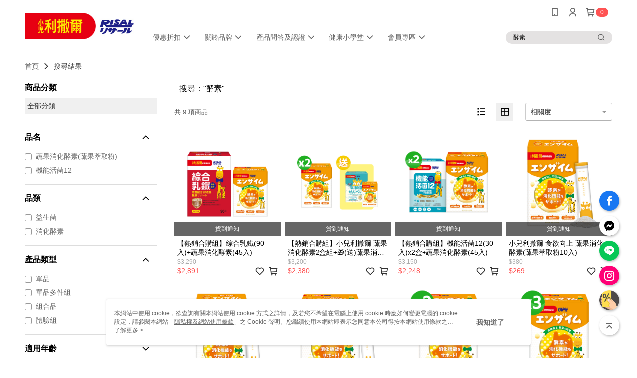

--- FILE ---
content_type: text/html; charset=utf-8
request_url: https://www.risal.com.tw/v2/Search?q=%22%E9%85%B5%E7%B4%A0%22&shopId=37245
body_size: 19783
content:
<!DOCTYPE html>
<html>
<head>
  <title>&quot;酵素&quot; | 熱銷推薦 | 小兒利撒爾RISAL｜60年兒童保健領導品牌</title>
  <meta property="og:title" content="小兒利撒爾RISAL│小兒健康補給站-60年日本品牌-媽媽安心だね">
  <meta property="og:type" content="website">
  <meta property="og:url" content="https://www.risal.com.tw/catalog/search/">
  <meta property="og:description" content="「我感冒了，媽媽不讓我出去玩～」日本品牌小兒利撒爾-感冒顆粒，這句耳熟的電視廣告詞成為大家兒時共同的記憶。 小兒利撒爾多年來只專注在兒童保健領域，推出健康補給站系列、Quti軟糖保健零食等廣受好評，每項產品均經過嚴格的品質把關，是媽媽心目中第一安心的兒童保健品牌，陪伴每個小朋友健康快樂長大。">
  <meta name="fb:app_id" content="168485397092177">
  <meta name="viewport" content="width=device-width, initial-scale=1">
  <meta name="description" content="你想找的&quot;酵素&quot;都在小兒利撒爾RISAL｜60年兒童保健領導品牌，購買人氣推薦&quot;酵素&quot;相關商品立即上小兒利撒爾RISAL｜60年兒童保健領導品牌，享有優惠價格與最佳選擇">
  <meta name="keywords" content="">
  <link rel="alternate" hreflang="x-default" href="https://www.risal.com.tw/catalog/search/" />
  <link rel="alternate" href="https://www.risal.com.tw/catalog/search/?lang&#x3D;zh-TW" hreflang="zh-TW" />
  <link rel='stylesheet' href='https://cms-static.cdn.91app.com/lib/cms-theme-core/3.88.1/css/desktop.default.css?v=3.88.1'> 
  <link rel='stylesheet' href='https://cms.cdn.91app.com/cms/common/iconFonts/v1.1.15/nine1/nine1.css' />
  
  <script>
      (function (global) {
          global.nineyi = global.nineyi || {};
          (function (nineyi) {
              nineyi.shopId = 37245;
              nineyi.dependencies = {"imageServiceConfig":{"contentImagesPath":"contents/images","contentIcoPath":"contents/ico","imagePath":"images/original/","imageHost":"https://cms-static.cdn.91app.com/"},"isClearCache":false,"browsingMode":"desktop","device":"desktop","apiConfig":{"serverApiHost":"https://webapi-internal.91app.io/","clientApiHost":"/","isEnableCdnApi":true,"cdnApiHost":"https://webapi.91app.com/","bffHost":"https://fts-api.91app.com","ftsHost":"https://fts-api.91app.com/cms/v1","ftsHostTemp":"https://fts-api.91app.com"},"machineName":"catalog-85b8f559fd-xggcs","fetchTimeout":"8000","env":"prod","isBot":false,"isGooglebot":false,"shopDomainName":"www.risal.com.tw","pageName":"search","routerPath":"","requestFullUrl":"https://www.risal.com.tw/catalog/search/","shopId":37245,"isFromApp":false,"isShowCustomerServiceCenter":true,"isIE":false,"clientIp":"3.135.1.124","shopProfile":{"DomainType":"Official","AvailableDomain":"","ShopBasicInfo":{"ShopId":37245,"ShopName":"小兒利撒爾RISAL｜60年兒童保健領導品牌","ShopStatus":"Open","HasPreviewPermission":false,"ShopStartDate":"/Date(1514995200000+0800)/","ShopDomain":"www.risal.com.tw","IosAppId":"1461443158","AndroidPackageName":"com.nineyi.shop.s037245","IsAdultShop":false,"SsoDomain":"www.risal.com.tw","ShopType":"Ordinary","ThemeColor":"Light","HasApp":true,"LayoutType":"Default","RefUrl":"https://bmai.app/fe5f91f4","HasBrandStory":true,"HasShopSummary":true,"StoreTotalCount":0,"DesktopLayoutLogo":"https://img.91app.com/webapi/images/s/ShopOfficialDesktopLayoutLogo/37245/37245logo?v=202601150900","MobileLayoutLogo":"https://img.91app.com/webapi/images/s/ShopOfficialMobileLayoutLogo/37245/37245logo?v=202601150900","PageTitle":"小兒利撒爾RISAL│小兒健康補給站-60年日本品牌-媽媽安心だね","FavIconUrl":"https://img.91app.com/webapi/images/o/16/16/ShopFavicon/37245/37245favicon?v=202601150900","AppleTouchIconUrl":"//img.91app.com/webapi/images/t/512/512/ShopIcon/37245/0/01202321","EnableSendAppLinkSMS":true,"ShopAppNameList":[{"AppName":"小兒利撒爾","OSTypeDef":"Android"},{"AppName":"小兒利撒爾","OSTypeDef":"iOS"}],"MetaDescription":"「我感冒了，媽媽不讓我出去玩～」日本品牌小兒利撒爾-感冒顆粒，這句耳熟的電視廣告詞成為大家兒時共同的記憶。 小兒利撒爾多年來只專注在兒童保健領域，推出健康補給站系列、Quti軟糖保健零食等廣受好評，每項產品均經過嚴格的品質把關，是媽媽心目中第一安心的兒童保健品牌，陪伴每個小朋友健康快樂長大。","MetaKeywords":"小兒利撒爾,小孩發燒,小孩感冒,葉黃素,機能活菌12,活菌12,小魚球,貼退燒,健康補給站,兒童保健,益生菌,魚油,過敏","SupplierName":"深展國際行銷有限公司","IsAntiFraud":true,"CustomerServiceChannel":"System","IsDownloadAndroidAPK":false,"SoldOutType":3,"EnableSessionExpire":false,"IsEnabledBackInStockAlert":true,"ShopNameMultilingualContentMap":{},"RecaptchaEnterpriseSiteKey":"6Lc2lB4sAAAAAAptLHZw_mLI1CfWdUEIvJBFWfJ-"},"ShopThirdPartyConfigInfo":{"FacebookConfig":{"FansPageUrl":"https://www.facebook.com/risalkidshealth","AppId":"168485397092177","CommonAppId":"168485397092177","CustomAudiencesPixelIds":["213820247177977"],"IsEnableFacebookManualAdvancedMatching":false},"GoogleConfig":{"GoogleAnalyticsTrackingId":"UA-64413146-28","GTMContainerId":"GTM-W3PCC8H","OfficialShopGoogleTagConfig":{"GoogleConversionData":{"TrackingIdList":["10901496049","17451110277"],"ShopUseNewCode":true,"ConversionList":[{"Id":"10901496049","Label":"cZyvCPWll70DEPHBns4o","TagType":"GoogleConversionForShoppingCart"},{"Id":"17451110277","Label":"xV2_CM_0_YMbEIWfq4FB","TagType":"GoogleConversionForShoppingCart"},{"Id":"10901496049","Label":"DkE2CMTejcEDEPHBns4o","TagType":"GoogleConversionForRegistrationCompleted"},{"Id":"17451110277","Label":"CTkdCJSe_oMbEIWfq4FB","TagType":"GoogleConversionForRegistrationCompleted"},{"Id":"10901496049","Label":"vQILCOGgl70DEPHBns4o","TagType":"GoogleConversionForPayFinish"},{"Id":"17451110277","Label":"qlOLCIWzhYIbEIWfq4FB","TagType":"GoogleConversionForPayFinish"}]},"GoogleRemarketingData":{"TrackingIdList":["10901496049","17451110277"],"RemarketingList":[{"TrackingId":"10901496049","Label":""},{"TrackingId":"17451110277","Label":""}]},"GoogleAdwordsTrackingIdList":["10901496049","17451110277"]},"GoogleAnalytics4TrackingId":"G-SHVPDK3T0F"},"LineConfig":{"LineUserId":"@risaltw","IsLineShopLandingPopupEnabled":false,"LineADTracking":[{"LineTagIdCode":"eb49a529-baf7-4f01-93fd-1b4ba70aff7b","LineTrackingEvent":["Finish","AddToCart","Registration","ViewContent"]}]},"InstagramConfig":{"ShopInstagramUrl":"https://www.instagram.com/risal.tw/"},"AdobeAnalyticsConfig":{"ScriptUrl":""},"YahooConfig":{"YahooGeminiTrackingInfoList":[]},"HasCustomerBot":false,"IsPassOuterMemberCode":false},"ShopCustomerServiceInfo":{"CustomServicePhone":"0800221627","CustomServicePhoneDesc":"週一～週五，09:30～17:30","FacebookBot":{"IsEnable":true,"CloseTime":true,"StartWeeklyWorkingDay":1,"EndWeekDayWorkingDay":5,"StartTime":"09:00","EndTime":"18:00"},"OmnichatAppKey":null,"OmnichatSsoKey":null,"ChatBotEnabled":false,"Vendor":null,"ExtensionMarketplaceUrl":null,"VendorToken1":null,"VendorToken2":null},"ShopFunction":{"IsShowQuestionInsert":true,"IsRememberCreditCard":false,"IsEnabledMultiShopCategory":false,"IsShowChangePassword":true,"IsEnableAddressBook":true,"AddressBookVersion":2,"IsPriceOnTop":false,"IsEnabledNewProductCard":true,"IsEnabledShopCategoryAutoDescription":true,"IsSuggestPriceShowPrice":true,"IsEnableLineAppOrder":null,"IsShowShopIntroduce":true,"IsEnabledRetailStoreExpress":false,"IsEnableShopCustomCurrencyRate":false,"IsEnabledCustomTranslation":false,"IsEnableStoreCredit":false,"IsShowStoreCreditInfo":false,"IsShowStoreOnlyLabel":true,"IsEnabledShopReturnGoods":true,"IsEnabledShopChangeGoods":true,"IsEnabledShopCustomReturnGoods":false,"IsEnabledShopCustomChangeGoods":false,"IsEnableSendAppDownLoadLinkReCaptcha":false,"IsEnabledSalesOrderExtendInfo":false,"IsShowAccountBinding":true,"IsEnableCommentAfterLogin":false,"IsEnableCommentAfterLoginReview":true,"IsShowTradesOrderGroupQRCode":false,"IsEnableGoogleAdManager":false,"IsEnableSkuPointsPay":false,"PointsPayDisplayType":"PointDesc","IsEnableMemberTierEventPopup":false},"EnableCmsModuleTypes":[],"IsVerifyCellphoneBeforeGetOuterId":false},"locale":"zh-TW","translationsData":{"zh-TW":{"theme_core":{"activity":{"days":"天","go_to_promotion_list":"查看活動列表","hours":"時","minutes":"分","promotion_come_to_end":"即將結束","promotion_latest":"最新","seconds":"秒"},"blog":{"article_default_description":"你可以開始在左側設定模組內容，文字模組提供了簡易編輯功能，可設定「字級大小」、「置左、置中、置右」、「粗體、設定文字顏色」，利用這些編輯功能，你可以很方便的編輯排版，完成豐富的內容經營！","article_default_title":"你可以開始在左側設定模組內容","intro":"文章引言","see_more":"去看看","tag":"醒目標籤","title":"文章標題"},"breadcrumbs":{"home_page":"首頁","store_express_page":"門市快送"},"browsing_history":{"bestsellers":"熱銷商品","browsing_history":"瀏覽紀錄","browsing_history_clear":"清除瀏覽紀錄","browsing_history_items":"件商品","browsing_history_none":"暫無瀏覽紀錄","browsing_history_see_more":"快去看看"},"collection_detail":{"detail_page_introduction":"穿搭介紹","detail_page_title":"日本穿搭","home_page":"首頁","no_product":"此穿搭頁面商品台灣皆無販售","not_found":"找不到相關的內容","relative_list_title":"此店員其它穿搭","sku_product_list_title":"穿著單品"},"collection_list":{"list_page_title":"日本穿搭","not_found":"找不到相關的內容","product_count":"共 %{productCount} 件商品"},"default":{"cancel":"取消","confirm":"確認","currency":"幣別","currency_selection":"幣別選擇","custom_title":"自訂標題","language":"語系","language_selection":"語系選擇","loading":"載入中...","look_around":"先逛逛","privacy_tip_info_check":"我知道了","privacy_tip_info_first":"本網站中使用 cookie，欲查詢有關本網站使用 cookie 方式之詳情，及若您不希望在電腦上使用 cookie 時應如何變更電腦的 cookie 設定，請參閱本網站「","privacy_tip_info_read_more":"了解更多 >","privacy_tip_info_second":"隱私權及網站使用條款","privacy_tip_info_third":"」之 Cookie 聲明。您繼續使用本網站即表示您同意本公司得按本網站使用條款之 Cookie 聲明使用 cookie。","restricted_popUp_content_check_age":"才能瀏覽與購買","restricted_popUp_content_HK":"警告：本物品內容可能令人反感；不可將本物品派發、傳閱、出售、出租、交給或出借予年齡未滿18歲的人士或將本物品向該等人士出示、播放或放映。","restricted_popUp_content_info":"請確認你的年齡已成年","restricted_popUp_enter":"已成年，繼續","restricted_popUp_leave":"未成年，離開","restricted_popUp_title":"限制級商品","settings":"設定"},"download":{"download_app":"此內容頁面僅限 APP 瀏覽，下載後查看內容","download_link":"或點擊下載","scan_qr_code":"掃描 QR Code 下載"},"error":{"page_not_found":"URL 錯誤，找不到此頁面","to_home":"點此回首頁"},"footer":{"about_us":"關於我們","anti_fraud_desc":"若接到可疑電話，請洽詢165反詐騙專線","benefit_terms":"會員權益聲明","best_view":"本站最佳瀏覽環境請使用Google Chrome、Firefox或Edge以上版本","brand_story":"品牌故事","contact_us":"聯絡我們","faq":"常見問題","message":"客服留言","official_app":"官方APP","payment":"付款方式","privacy":"隱私權及網站使用條款","return_exchange":"退換貨方式","service_information":"客服資訊","shipping":"運送方式","shopping_instructions":"購物說明","store_info":"門市資訊","store_introduction":"商店簡介","terms_and_conditions":"條款及細則"},"header":{"activity":"最新活動","app_download_send_to_number":"已傳送至%{phoneNumber}<br />您也可以掃描QR code下載","app_download_send_to_phone":"APP載點已傳送至您的手機!<br />您也可以掃描QR code下載","app_download_use_qr_code":"建議您使用QR code掃描下載","barcode_search_placeholder":"請輸入關鍵字或%{skuOuterIdName}","category":"商品分類","category_all":"此分類全部商品","category_badge_gift":"贈品","check_order":"查看訂單","checkout":"結帳","click_to_track_status":"點我追蹤狀態 (外連至UberDirect)","contact_customer":"聯繫客服","current_state":"目前狀態","customer_contact":"客服聯繫","deliver_to_new":"$0<store> 外送 至 $1<address>","delivered_to":"$0<store> 配送到： $1<address>","delivery_address":"外送地址","delivery_by":"由%{name}店為你配送！","delivery_time":"指定配達時段","download":"開啟APP","download_app":"APP下載","download_app_describe":"輸入手機下載官方APP，購物更便利","free_send_download_app":"免費傳送載點至手機","i_know":"我知道了","input_cellphone":"請輸入台灣手機號碼","input_cellphone_global":"請輸入手機號碼","input_key_word":"搜尋商品","invalid_cellphone_format":"手機格式不正確","link_word":"文字連結","log_out":"會員登出","login_signup":"會員登入/註冊","muji_search_barcode":"國際條碼搜尋","muji_search_placeholder":"請輸入關鍵字或國際條碼","my_account":"我的帳戶","my_coupons":"我的優惠券","my_favorite":"我的收藏","my_membership":"會員專區","my_orders":"訂單查詢","new_add_item":"最新加入項目","order_cancel_msg":"系統已為您取消訂單，如有疑問請","order_delivery_address":"目前此筆配送到 %{address} 的訂單","order_delivery_success":"您的訂單已成功配達。","order_fail_msg":"因部分原因配送異常，請您儘快與","order_set":"訂單成立","others_looking_for":"看看其他人都找了什麼","pick_up_at_the_store":"取貨門市","please_enter_shipping_address":"請輸入配送地址","points":"%{point}點","purchase_extra":"加價購","recommended_brand":"推薦品牌","scan_qr_download":"手機掃描 QR Code 立即下載","search":"搜尋","search_barcode":"%{skuOuterIdName}搜尋","shopping_cart":"購物車","shopping_cart_empty":"購物車內目前沒有商品","store":"%{name}店","store_selection_default_text":"選擇門市","store_selection_greeting":"歡迎蒞臨：","store_selection_hint_step1":"選擇最常去的門市為您服務吧！","store_selection_hint_step2":"由%{storeName}為您服務！","top_message":"此區為置頂訊息","use_app":"立刻使用官方APP","your_pick_up_store":"你的取貨門市！"},"header_slider":{"about_caption":"關於","about_us":"關於我們","activity":"最新活動","activity_and_preferential":"活動與優惠","answered":"常見問題","brand_story":"品牌故事","category":"分類","category_all_items":"全部商品","contact_us":"聯絡我們","customer_information":"客服資訊","events_and_discounts":"活動與優惠","exchange":"退換貨方式","facebook":"Facebook","follow_community":"追蹤社群","go_to_target_text":"前往%{targetText}","input_coupon":"優惠券","instagram":"Instagram","invitation_events":"邀請活動","invite_friends":"邀請好友","limited_discount":"限時折扣","line":"LINE","membership":"會員權益聲明","message":"客服留言","not_support_for_just_an_hour":"目前門市不支援小時達服務，先去其他地方逛逛","official_app":"官方APP","payment":"付款方式","privacy_policy":"隱私權及網站使用條款","select_channel":"選擇頻道分類","service_description":"服務說明","shipping":"運送方式","shop_category_is_in_preparation":"分類商品準備中，先去其他地方逛逛","shop_information":"商店資訊","shop_instructions":"購物說明","store":"門市","store_discounts":"門市券","store_information":"門市資訊","store_introduction":"商店簡介","terms_and_conditions":"條款及細則"},"hot_sale_ranking":{"page_title":"熱銷排行榜"},"inline":{"april":"4月","august":"8月","december":"12月","delivery":"外送","delivery_order_status_completed":"餐點已送達","delivery_order_status_delivering":"司機取餐運送中...","delivery_order_status_delivering_desc":"餐點已準備完成，等候司機取餐運送至指定地點","delivery_order_status_preparation_desc":"司機取餐後將以簡訊通知您","delivery_order_title":"預計送達時間","february":"2月","friday":"週五","january":"1月","july":"7月","june":"6月","march":"3月","may":"5月","monday":"週一","november":"11月","number_of_order":"訂單編號","number_of_people_dining":"%{number} 位","october":"10月","please_select_branch":"請選擇分店","reservation_button_reserve_table_title":"立即預訂","reservation_button_reserve_takeout_or_delivery_title":"立即預訂","reservation_dd_reserve_brand_title":"品牌","reservation_dd_reserve_store_title":"分店","reservation_dd_reserve_type_title":"預訂類型","reservation_option_booking":"訂位","reservation_option_online_shoping":"線上購物","reservation_option_takeout_or_delivery":"訂餐","reservation_order_title":"訂位資訊","saturday":"週六","seated":"已入座","select_branch":"選擇分店","september":"9月","sunday":"週日","take_out":"外帶","takeout_delivery_order_status_preparation":"餐點準備中...","takeout_delivery_order_status_waiting_confirmation":"訂單等待餐廳確認中","takeout_delivery_order_status_waiting_desc":"等餐廳確認後，您會收到簡訊才算訂單完成","takeout_order_status_completed":"已完成取餐","takeout_order_status_preparation_desc":"餐點準備完成後將以簡訊通知您","takeout_order_status_ready":"餐點準備完成，等待取餐","takeout_order_status_ready_desc":"請使用訂單編號至餐廳門市取餐","takeout_order_title":"預計取餐時間","thursday":"週四","today":"今日","tuesday":"週二","wednesday":"週三"},"location_inventory":{"cart_will_adjust":"你已選擇了不同的門市，如要繼續，你的購物車將會受庫存影響被調整。","change_delivery_store":"更換配送門市？","current_store":"目前配送門市","currently_busy":"目前忙碌中","have_inventory":"尚有庫存","nearby_inventory":"查看鄰近庫存","no_inventory":"暫無庫存","no_store_available":"目前無可配送門市","other_nearby_store":"其它鄰近門市","please_select_other_store":"目前門市暫時關閉服務，請重新選擇其它門市","re_enter_page":"請重新進入頁面，查看其它鄰近門市","select_this_store":"選擇此門市","sorry":"很抱歉！"},"member":{"check_member_level_description":"查看會員等級說明","check_new_level_benefits":"快來查看新等級的會員權益","check_renew_level_benefits":"快來查看目前等級的會員權益","congrats_upgrade":"升等成功！","renewal_successful":"續等成功！"},"product":{"add_back_in_stock":"貨到通知我","add_cart":"加入購物車","add_favorite":"收藏","add_to_cart":"購買","all_available_items_added":"你已將所有可購買商品添加到購物車","already_in_cart":"已在購物車","app_only":"APP獨賣！馬上下載","back_in_stock":"貨到通知","back_in_stock_input_mail_first":"可訂購時將以電子郵件或 App 推播通知","back_in_stock_input_mail_second":" 因數量有限，收到系統通知後請盡快購買，此功能無法保留商品","back_in_stock_input_mail_third":"確認通知即為同意商品追蹤 Email 及推播，並更新會員電子郵件資料","back_in_stock_limit_first":"訂閱數量已達上限，","back_in_stock_limit_second":"可至貨到通知頁面刪除","back_in_stock_not_login":"請先登入，再開啟通知","can_not_buy":"無法購買","cancel_back_in_stock":"取消貨到通知","choose_purchase_method":"請選擇購買方式","confirm":"確認","immediately_buy":"立即結帳","immediately_buy_express_sale_page":"馬上搶購","in_store_only":"門市限定","include_these_salepages_text":"內含以下商品","input_mail":"輸入電子郵件","insufficient_inventory":"庫存量不足","is_missing_purchase_method":"無法購買","its_restricted_product":"此為%{label}商品","limit_max_value_msg":"最多購買上限為%{maxValue}件","login":"登入","login_and_try_again":"請先登入會員後再試一次","mail":"電子郵件","mail_format_error":"電子郵件格式錯誤","max_purchase_limit":"已達最大可購數量","maximum_purchase_of_limit_items_for_this_product":"本商品最多購買 %{maxValue} 件","no_restock":"售完不補貨","not_selling_mask_label_text":"暫停販售","not_start_sell":"尚未開賣","points":"%{points}點","points_string":"點","purchase_qualification_required":"需至少符合以下一項資格才可購買","required":"必填","restock":"售完補貨中","salepage_bundle_p2_title":"選擇商品選項","salepage_removed_placeholder":"此商品已下架","select_product_for_comment":"選擇要評價的商品","selling_start_date_time":"%{sellingStartDateTime} 開賣","selling_will_kickoff":"即將開賣","share_to_buy":"分享後立即購買","sku_select_placeholder":"請選擇商品選項","sold_out":"已售完","sold_out_express_sale_page":"熱銷一空","some_items_are_out_of_stock":"部分商品的選項庫存不足，請重新選擇","stock_qty":"可售 %{stockQty} 件","subscribed_time":"加入時間：","this_option_is_out_of_stock":"此選項庫存不足，請重新選擇","unable_to_add_cart":"無法加入購物車"},"promotion":{"come_to_end":"即將結束","latest":"最新"},"quick_entry":{"shortcut_function":"快捷功能"},"recommendation_section":{"other_people_watching":"其他人也在看","recommended_to_you":"為你推薦","you_might_like":"你可能會喜歡"},"search":{"search_product":"搜尋商品"},"shop_category":{"all":"全部","all_category":"所有分類","all_products":"全部商品","category":"分類","category_products_title":"分類商品","chosen":"已選擇","clear_all_filters":"清除所有篩選","create_fast_buy_order_system_error":"系統忙碌中，請稍後再試。","delivery_sms":"配送簡訊","fast_buy":"快速結帳","fast_buy_api_false_common_message":"快速結帳失敗，請重新整理","fast_buy_change_order":"修改訂單","fast_buy_confirm":"確認","fast_buy_confirm_payment":"確認付款","fast_buy_discount":"折扣","fast_buy_discount_coupon":"折價券","fast_buy_eligible":"符合","fast_buy_error_message":"錯誤訊息","fast_buy_freight":"運費","fast_buy_giveaway":"贈","fast_buy_go_to_checkout":"前往結帳","fast_buy_go_to_index":"回首頁","fast_buy_ineligible":"不符合","fast_buy_no_garbage_error_message":"很抱歉，目前環保二用袋已售罄無法提供快速結帳。","fast_buy_order_info":"訂單資訊","fast_buy_payment_method":"付款方式","fast_buy_product_information":"商品資訊","fast_buy_receiver_info":"收件人資訊","fast_buy_shipping_coupon_discount":"運費券折扣","fast_buy_sold_out":"已售完","fast_buy_subtotal":"小計","fast_buy_total":"總計：","fast_buy_with_promo_code":"（含使用優惠碼 %{promoCode}）","filter":"篩選","filter_selected":"已選擇篩選條件","gift":"贈品","go_to_other_category":"先去別的分類逛逛","go_to_other_place":"先去其他地方逛逛","highest":"最高","home_page":"首頁","lowest":"最低","no_products_matched_filter":"沒有商品符合篩選條件","not_support_for_just_an_hour":"目前門市不支援小時達服務","order_delivery_notification":"下單後務必留意$0<sms>與$1<notification>確保商品順利送交予您！","orderby_curator":"店長推薦","orderby_newest":"最新上架","orderby_page_view":"最多人看","orderby_price_high_to_low":"價格高到低","orderby_price_low_to_high":"價格低到高","orderby_sales":"熱賣商品","original_range":"原始區間","pay_amount":"金額：","payment":"付款方式","please_choose":"請選擇","popular_tag":"熱門標籤","price":"價格","price_range":"價格區間","product_category":"商品分類","product_count":"共 %{productCount} 項商品","products_in_this_section":"本區商品","publish_notification":"推播通知","related_category":"相關分類","related_products":"相關商品","select_category":"選擇分類","select_channel":"選擇頻道分類","shipping":"運送方式","shop_category_is_in_preparation":"分類商品準備中","shopping_cart_price":"購物車金額：","show_all_filters":"顯示所有篩選條件","show_less":"顯示更少","show_more":"顯示更多","sort_by":"排序","swipe_to_next_category":"繼續滑動看下一個分類","swipe_to_prev_category":"繼續滑動看上一個分類","unlimited":"不限","watching":"你正在看"},"store_express":{"active_location":"配送門市","address":"地址","address_not_found":"輸入的地址不在配送範圍無法運送，請嘗試輸入其他地址","address_title":"快送地址","auto_locate_failed":"獲取定位失敗","auto_locate_success":"定位成功","avaliable_locations":"可配送鄰近門市如下：","block":"地區","change_location_hint":"將為你確認購物車商品在「%{locationName}」的庫存，你確定要變更嗎？","check_location":"已配對最近門市","chincking":"配對中","city":"縣市","comment":"備註","comment_hint":"輸入樓層或房號","confirm":"確認","display_error_msg":"顯示錯誤訊息","distance":"距離","inout_address":"輸入地址","input_address":"輸入地址","input_floor":"輸入樓層或房號","input_location":"輸入門市","left_hint":"你確定要離開外送門市服務嗎？","location_service":"定位服務","location_title":"變更配送門市","modify":"修改","no_choice":"尚未選擇","no_location_address":"尚無門市地址","receiver_info":"收件資訊","renew_location":"已重新配對新門市","select_block":"選擇地區","select_city":"選擇縣市","send_to":"外送至","sent_to_address":"外送至%{address}","update_location_confirm":"修改地址或配送門市，須回到首頁調整並重新結帳，你確定要修改嗎？","welcome":"歡迎使用門市快送"},"tag_category":{"related_category":"相關分類","related_products":"相關商品","watching":"你正在看"},"toast":{"add_success":"加入成功","add_to_cart_fail":"加入購物車失敗，請稍後再試","add_to_wishlist_successfully":"加入收藏成功","back_in_stock_subscribe_success":"可訂購時將通知","back_in_stock_unsubscribe_success":"已取消通知","cancel_back_in_stock_input_mail_success":"已取消通知","filter_upper_limit":"篩選條件已達上限","got_it":"我知道了","is_closed":"商品已下架","login_success":"登入成功","logout_success":"登出成功","no_start":"商品尚未開賣","not_found":"無此商品","reload":"重新整理","remove_success":"移除成功","removed_from_wishlist_successfully":"移除收藏成功","sale_page_bundle_loading_failed":"無法載入商品資訊","select_error":"請先選取選項","sold_out":"商品已售完","submit_error":"送出失敗","submit_success":"送出成功","system_error":"系統忙碌中，請重試","un_listing":"此商品尚未發布"},"toolbox":{"coupon":"門市券","custom":"自訂功能","fb_messenger":"FB Messenger","fb_page":"Facebook 粉絲團","fb_send_messege":"發送訊息","ig":"Instagram","line":"LINE","store_info":"門市資訊"}},"catalog":{"common":{"home_page":"首頁","no_permission_page":"沒有權限","not_found_page":"很抱歉，找不到此頁面","product_count":"共 %{productCount} 件商品"},"search":{"all_category":"全部分類","exact_match":"精準比對","no_search_result":"無搜尋結果","not_found":"找不到相關的內容","please_research":"請調整進階篩選的內容，或放寬條件重新搜尋","popular_keywords":"看看其他人都找了什麼","search":"搜尋","search_mode":"搜尋方式","search_order_correlation":"相關度","search_order_newest":"新品","search_order_page_view":"最多人看","search_order_price_high_to_low":"價格高到低","search_order_price_low_to_high":"價格低到高","search_order_relevance":"綜合排序","search_order_sales":"熱賣商品","search_page":"搜尋結果頁","search_page_description":"你想找的%{searchKeyword}都在%{shopName}，購買人氣推薦%{searchKeyword}相關商品立即上%{shopName}，享有優惠價格與最佳選擇","search_page_title":"%{searchKeyword} | 熱銷推薦 | %{shopName}","search_results":"搜尋結果","selection_criteria":"選擇條件","store_express_page":"門市快送","try_other_keyword":"請嘗試使用其他關鍵字"}}}},"market":"TW","isEnableLocaleSelect":true,"isShowCollectionBoard":false,"isEnableCustomerServiceCenter":true,"isEnableCmsCdn":true,"themecoreVersion":"3.88.1","serverRenderData":{"searchProvider":"elasticsearch","searchResult":{"SalePageList":[{"Id":9773254,"ShopId":37245,"Title":"【熱銷合購組】綜合乳鐵(90入)+蔬果消化酵素(45入)","SubTitle":"","Price":2891,"PriceDisplayType":"Price","PairsPrice":0,"PairsPoints":0,"DisplayPointsPayPairsList":[],"PointsPayDisplayType":"","IsFav":false,"SellingStartDateTime":"/Date(1715184000000+0800)/","Sort":1000,"PV":0,"PicUrl":"//img.91app.com/webapi/imagesV3/Cropped/SalePage/9773254/0/639033512092470000?v=1","DynamicPicUrl":"//img.91app.com/webapi/imagesV3/Dynamic/SalePage/9773254/0/639033800092470000?v=1","IsDynamicPic":true,"PicList":["//img.91app.com/webapi/imagesV3/Cropped/SalePage/9773254/0/639033800092470000?v=1","//img.91app.com/webapi/imagesV3/Cropped/SalePage/9773254/1/639033800092470000?v=1","//img.91app.com/webapi/imagesV3/Cropped/SalePage/9773254/2/639033800092470000?v=1"],"SuggestPrice":3290,"ImageCount":3,"Score":"15.520327","UpdatedDateTime":"/Date(1767754409247+0800)/","SellingQty":0,"IsSoldOut":true,"IsFreeFee":false,"HasStoreDelivery":false,"IsRefrigerator":false,"IsFreezer":false,"IsInstallment":false,"IsLocationPickup":false,"Tags":[],"ListingStartDateTime":"/Date(1715184000000+0800)/","ListingEndDateTime":"/Date(-62135596800000)/","SellingEndDateTime":"/Date(-62135596800000)/","StatusDef":null,"ReqQty":0,"SalePageCode":null,"IsComingSoon":false,"IsShowSellingStartDateTime":false,"SoldOutActionType":"BackInStockAlert","EnableIsComingSoon":true,"DisplayTags":[],"SalePageModes":"","SalePageGroup":null,"SourceIds":null,"SourceFirstId":0,"Category":null,"IsRestricted":false,"IsSalePageBundle":false,"PromotionPriceList":[],"IsSupportLocalTime":true,"Metafields":{},"SalesChannel":["Online"]},{"Id":10138601,"ShopId":37245,"Title":"【熱銷合購組】小兒利撒爾 蔬果消化酵素2盒組+🎁(送)蔬果消化酵素10入體驗包+啾米乳酸菌夾心米果豆乳(8入)","SubTitle":"","Price":2380,"PriceDisplayType":"Price","PairsPrice":0,"PairsPoints":0,"DisplayPointsPayPairsList":[],"PointsPayDisplayType":"","IsFav":false,"SellingStartDateTime":"/Date(1725811200000+0800)/","Sort":1000,"PV":8,"PicUrl":"//img.91app.com/webapi/imagesV3/Cropped/SalePage/10138601/0/638911022312730000?v=1","DynamicPicUrl":"//img.91app.com/webapi/imagesV3/Dynamic/SalePage/10138601/0/638911310312730000?v=1","IsDynamicPic":true,"PicList":["//img.91app.com/webapi/imagesV3/Cropped/SalePage/10138601/0/638911310312730000?v=1","//img.91app.com/webapi/imagesV3/Cropped/SalePage/10138601/1/638911310312730000?v=1","//img.91app.com/webapi/imagesV3/Cropped/SalePage/10138601/2/638911310312730000?v=1","//img.91app.com/webapi/imagesV3/Cropped/SalePage/10138601/3/638911310312730000?v=1"],"SuggestPrice":3200,"ImageCount":4,"Score":"15.125507","UpdatedDateTime":"/Date(1755505431273+0800)/","SellingQty":0,"IsSoldOut":true,"IsFreeFee":false,"HasStoreDelivery":false,"IsRefrigerator":false,"IsFreezer":false,"IsInstallment":false,"IsLocationPickup":false,"Tags":[],"ListingStartDateTime":"/Date(1725811200000+0800)/","ListingEndDateTime":"/Date(-62135596800000)/","SellingEndDateTime":"/Date(-62135596800000)/","StatusDef":null,"ReqQty":0,"SalePageCode":null,"IsComingSoon":false,"IsShowSellingStartDateTime":false,"SoldOutActionType":"BackInStockAlert","EnableIsComingSoon":true,"DisplayTags":[],"SalePageModes":"","SalePageGroup":null,"SourceIds":null,"SourceFirstId":0,"Category":null,"IsRestricted":false,"IsSalePageBundle":false,"PromotionPriceList":[],"IsSupportLocalTime":true,"Metafields":{},"SalesChannel":["Online"]},{"Id":10208863,"ShopId":37245,"Title":"【熱銷合購組】機能活菌12(30入)x2盒+蔬果消化酵素(45入)","SubTitle":"","Price":2248,"PriceDisplayType":"Price","PairsPrice":0,"PairsPoints":0,"DisplayPointsPayPairsList":[],"PointsPayDisplayType":"","IsFav":false,"SellingStartDateTime":"/Date(1728316800000+0800)/","Sort":1000,"PV":2,"PicUrl":"//img.91app.com/webapi/imagesV3/Cropped/SalePage/10208863/0/638884268565970000?v=1","DynamicPicUrl":"//img.91app.com/webapi/imagesV3/Dynamic/SalePage/10208863/0/638884556565970000?v=1","IsDynamicPic":true,"PicList":["//img.91app.com/webapi/imagesV3/Cropped/SalePage/10208863/0/638884556565970000?v=1","//img.91app.com/webapi/imagesV3/Cropped/SalePage/10208863/1/638884556565970000?v=1","//img.91app.com/webapi/imagesV3/Cropped/SalePage/10208863/2/638884556565970000?v=1","//img.91app.com/webapi/imagesV3/Cropped/SalePage/10208863/3/638884556565970000?v=1","//img.91app.com/webapi/imagesV3/Cropped/SalePage/10208863/4/638884556565970000?v=1"],"SuggestPrice":3150,"ImageCount":5,"Score":"14.182556","UpdatedDateTime":"/Date(1752830056597+0800)/","SellingQty":0,"IsSoldOut":true,"IsFreeFee":false,"HasStoreDelivery":false,"IsRefrigerator":false,"IsFreezer":false,"IsInstallment":false,"IsLocationPickup":false,"Tags":[],"ListingStartDateTime":"/Date(1728316800000+0800)/","ListingEndDateTime":"/Date(-62135596800000)/","SellingEndDateTime":"/Date(-62135596800000)/","StatusDef":null,"ReqQty":0,"SalePageCode":null,"IsComingSoon":false,"IsShowSellingStartDateTime":false,"SoldOutActionType":"BackInStockAlert","EnableIsComingSoon":true,"DisplayTags":[],"SalePageModes":"","SalePageGroup":null,"SourceIds":null,"SourceFirstId":0,"Category":null,"IsRestricted":false,"IsSalePageBundle":false,"PromotionPriceList":[],"IsSupportLocalTime":true,"Metafields":{},"SalesChannel":["Online"]},{"Id":7253106,"ShopId":37245,"Title":"小兒利撒爾 食欲向上 蔬果消化酵素(蔬果萃取粉10入)","SubTitle":"","Price":269,"PriceDisplayType":"Price","PairsPrice":0,"PairsPoints":0,"DisplayPointsPayPairsList":[],"PointsPayDisplayType":"","IsFav":false,"SellingStartDateTime":"/Date(1625068800000+0800)/","Sort":1000,"PV":11,"PicUrl":"//img.91app.com/webapi/imagesV3/Cropped/SalePage/7253106/0/638844269577400000?v=1","DynamicPicUrl":"//img.91app.com/webapi/imagesV3/Dynamic/SalePage/7253106/0/638844557577400000?v=1","IsDynamicPic":true,"PicList":["//img.91app.com/webapi/imagesV3/Cropped/SalePage/7253106/0/638844557577400000?v=1","//img.91app.com/webapi/imagesV3/Cropped/SalePage/7253106/1/638844557577400000?v=1"],"SuggestPrice":380,"ImageCount":2,"Score":"13.775579","UpdatedDateTime":"/Date(1748830157740+0800)/","SellingQty":0,"IsSoldOut":true,"IsFreeFee":false,"HasStoreDelivery":false,"IsRefrigerator":false,"IsFreezer":false,"IsInstallment":false,"IsLocationPickup":false,"Tags":[],"ListingStartDateTime":"/Date(1625068800000+0800)/","ListingEndDateTime":"/Date(-62135596800000)/","SellingEndDateTime":"/Date(-62135596800000)/","StatusDef":null,"ReqQty":0,"SalePageCode":null,"IsComingSoon":false,"IsShowSellingStartDateTime":false,"SoldOutActionType":"BackInStockAlert","EnableIsComingSoon":true,"DisplayTags":[],"SalePageModes":"","SalePageGroup":null,"SourceIds":null,"SourceFirstId":0,"Category":null,"IsRestricted":false,"IsSalePageBundle":false,"PromotionPriceList":[],"IsSupportLocalTime":true,"Metafields":{},"SalesChannel":["Online"]},{"Id":11066120,"ShopId":37245,"Title":"小兒利撒爾 食欲向上 蔬果消化酵素(蔬果萃取粉10入)","SubTitle":"","Price":269,"PriceDisplayType":"Price","PairsPrice":0,"PairsPoints":0,"DisplayPointsPayPairsList":[],"PointsPayDisplayType":"","IsFav":false,"SellingStartDateTime":"/Date(1756396800000+0800)/","Sort":1000,"PV":23,"PicUrl":"//img.91app.com/webapi/imagesV3/Cropped/SalePage/11066120/0/638920352989630000?v=1","DynamicPicUrl":"//img.91app.com/webapi/imagesV3/Dynamic/SalePage/11066120/0/638920640989630000?v=1","IsDynamicPic":true,"PicList":["//img.91app.com/webapi/imagesV3/Cropped/SalePage/11066120/0/638920640989630000?v=1","//img.91app.com/webapi/imagesV3/Cropped/SalePage/11066120/1/638920640989630000?v=1"],"SuggestPrice":380,"ImageCount":2,"Score":"13.775579","UpdatedDateTime":"/Date(1756438498963+0800)/","SellingQty":0,"IsSoldOut":true,"IsFreeFee":false,"HasStoreDelivery":false,"IsRefrigerator":false,"IsFreezer":false,"IsInstallment":false,"IsLocationPickup":false,"Tags":[],"ListingStartDateTime":"/Date(1756396800000+0800)/","ListingEndDateTime":"/Date(-62135596800000)/","SellingEndDateTime":"/Date(-62135596800000)/","StatusDef":null,"ReqQty":0,"SalePageCode":null,"IsComingSoon":false,"IsShowSellingStartDateTime":false,"SoldOutActionType":"BackInStockAlert","EnableIsComingSoon":true,"DisplayTags":[],"SalePageModes":"","SalePageGroup":null,"SourceIds":null,"SourceFirstId":0,"Category":null,"IsRestricted":false,"IsSalePageBundle":false,"PromotionPriceList":[],"IsSupportLocalTime":true,"Metafields":{},"SalesChannel":["Online"]},{"Id":7115877,"ShopId":37245,"Title":"小兒利撒爾 食欲向上 蔬果消化酵素(蔬果萃取粉45入)","SubTitle":"","Price":1190,"PriceDisplayType":"Price","PairsPrice":0,"PairsPoints":0,"DisplayPointsPayPairsList":[],"PointsPayDisplayType":"","IsFav":false,"SellingStartDateTime":"/Date(1625068800000+0800)/","Sort":1000,"PV":6,"PicUrl":"//img.91app.com/webapi/imagesV3/Cropped/SalePage/7115877/0/638840103261500000?v=1","DynamicPicUrl":"//img.91app.com/webapi/imagesV3/Dynamic/SalePage/7115877/0/638840391261500000?v=1","IsDynamicPic":true,"PicList":["//img.91app.com/webapi/imagesV3/Cropped/SalePage/7115877/0/638840391261500000?v=1","//img.91app.com/webapi/imagesV3/Cropped/SalePage/7115877/1/638840391261500000?v=1"],"SuggestPrice":1350,"ImageCount":2,"Score":"13.74704","UpdatedDateTime":"/Date(1748413526150+0800)/","SellingQty":0,"IsSoldOut":true,"IsFreeFee":false,"HasStoreDelivery":false,"IsRefrigerator":false,"IsFreezer":false,"IsInstallment":false,"IsLocationPickup":false,"Tags":[],"ListingStartDateTime":"/Date(1624764764497+0800)/","ListingEndDateTime":"/Date(-62135596800000)/","SellingEndDateTime":"/Date(-62135596800000)/","StatusDef":null,"ReqQty":0,"SalePageCode":null,"IsComingSoon":false,"IsShowSellingStartDateTime":false,"SoldOutActionType":"BackInStockAlert","EnableIsComingSoon":true,"DisplayTags":[],"SalePageModes":"","SalePageGroup":null,"SourceIds":null,"SourceFirstId":0,"Category":null,"IsRestricted":false,"IsSalePageBundle":false,"PromotionPriceList":[],"IsSupportLocalTime":true,"Metafields":{},"SalesChannel":["Online"]},{"Id":7115878,"ShopId":37245,"Title":"小兒利撒爾 食欲向上 蔬果消化酵素(蔬果萃取粉45入) 2盒組","SubTitle":"","Price":2200,"PriceDisplayType":"Price","PairsPrice":0,"PairsPoints":0,"DisplayPointsPayPairsList":[],"PointsPayDisplayType":"","IsFav":false,"SellingStartDateTime":"/Date(1625068800000+0800)/","Sort":1000,"PV":6,"PicUrl":"//img.91app.com/webapi/imagesV3/Cropped/SalePage/7115878/0/638840104058100000?v=1","DynamicPicUrl":"//img.91app.com/webapi/imagesV3/Dynamic/SalePage/7115878/0/638840392058100000?v=1","IsDynamicPic":true,"PicList":["//img.91app.com/webapi/imagesV3/Cropped/SalePage/7115878/0/638840392058100000?v=1","//img.91app.com/webapi/imagesV3/Cropped/SalePage/7115878/1/638840392058100000?v=1","//img.91app.com/webapi/imagesV3/Cropped/SalePage/7115878/2/638840392058100000?v=1"],"SuggestPrice":2700,"ImageCount":3,"Score":"13.232107","UpdatedDateTime":"/Date(1748413605810+0800)/","SellingQty":0,"IsSoldOut":true,"IsFreeFee":false,"HasStoreDelivery":false,"IsRefrigerator":false,"IsFreezer":false,"IsInstallment":false,"IsLocationPickup":false,"Tags":[],"ListingStartDateTime":"/Date(1624764766140+0800)/","ListingEndDateTime":"/Date(-62135596800000)/","SellingEndDateTime":"/Date(-62135596800000)/","StatusDef":null,"ReqQty":0,"SalePageCode":null,"IsComingSoon":false,"IsShowSellingStartDateTime":false,"SoldOutActionType":"BackInStockAlert","EnableIsComingSoon":true,"DisplayTags":[],"SalePageModes":"","SalePageGroup":null,"SourceIds":null,"SourceFirstId":0,"Category":null,"IsRestricted":false,"IsSalePageBundle":false,"PromotionPriceList":[],"IsSupportLocalTime":true,"Metafields":{},"SalesChannel":["Online"]},{"Id":7115879,"ShopId":37245,"Title":"小兒利撒爾 食欲向上 蔬果消化酵素(蔬果萃取粉45入) 3盒組","SubTitle":"","Price":3200,"PriceDisplayType":"Price","PairsPrice":0,"PairsPoints":0,"DisplayPointsPayPairsList":[],"PointsPayDisplayType":"","IsFav":false,"SellingStartDateTime":"/Date(1625068800000+0800)/","Sort":1000,"PV":1,"PicUrl":"//img.91app.com/webapi/imagesV3/Cropped/SalePage/7115879/0/638840104930630000?v=1","DynamicPicUrl":"//img.91app.com/webapi/imagesV3/Dynamic/SalePage/7115879/0/638840392930630000?v=1","IsDynamicPic":true,"PicList":["//img.91app.com/webapi/imagesV3/Cropped/SalePage/7115879/0/638840392930630000?v=1","//img.91app.com/webapi/imagesV3/Cropped/SalePage/7115879/1/638840392930630000?v=1","//img.91app.com/webapi/imagesV3/Cropped/SalePage/7115879/2/638840392930630000?v=1"],"SuggestPrice":4050,"ImageCount":3,"Score":"13.193081","UpdatedDateTime":"/Date(1748413693063+0800)/","SellingQty":0,"IsSoldOut":true,"IsFreeFee":false,"HasStoreDelivery":false,"IsRefrigerator":false,"IsFreezer":false,"IsInstallment":false,"IsLocationPickup":false,"Tags":[],"ListingStartDateTime":"/Date(1624764767687+0800)/","ListingEndDateTime":"/Date(-62135596800000)/","SellingEndDateTime":"/Date(-62135596800000)/","StatusDef":null,"ReqQty":0,"SalePageCode":null,"IsComingSoon":false,"IsShowSellingStartDateTime":false,"SoldOutActionType":"BackInStockAlert","EnableIsComingSoon":true,"DisplayTags":[],"SalePageModes":"","SalePageGroup":null,"SourceIds":null,"SourceFirstId":0,"Category":null,"IsRestricted":false,"IsSalePageBundle":false,"PromotionPriceList":[],"IsSupportLocalTime":true,"Metafields":{},"SalesChannel":["Online"]},{"Id":8099655,"ShopId":37245,"Title":"75折下殺↘小兒利撒爾 食欲向上 蔬果消化酵素(蔬果萃取粉45入) 4盒組","SubTitle":"","Price":4065,"PriceDisplayType":"Price","PairsPrice":0,"PairsPoints":0,"DisplayPointsPayPairsList":[],"PointsPayDisplayType":"","IsFav":false,"SellingStartDateTime":"/Date(1662998400000+0800)/","Sort":1000,"PV":2,"PicUrl":"//img.91app.com/webapi/imagesV3/Cropped/SalePage/8099655/0/638840106833100000?v=1","DynamicPicUrl":"//img.91app.com/webapi/imagesV3/Dynamic/SalePage/8099655/0/638840394833100000?v=1","IsDynamicPic":true,"PicList":["//img.91app.com/webapi/imagesV3/Cropped/SalePage/8099655/0/638840394833100000?v=1","//img.91app.com/webapi/imagesV3/Cropped/SalePage/8099655/1/638840394833100000?v=1","//img.91app.com/webapi/imagesV3/Cropped/SalePage/8099655/2/638840394833100000?v=1"],"SuggestPrice":5400,"ImageCount":3,"Score":"12.401047","UpdatedDateTime":"/Date(1748413883310+0800)/","SellingQty":0,"IsSoldOut":true,"IsFreeFee":false,"HasStoreDelivery":false,"IsRefrigerator":false,"IsFreezer":false,"IsInstallment":false,"IsLocationPickup":false,"Tags":[],"ListingStartDateTime":"/Date(1662998400000+0800)/","ListingEndDateTime":"/Date(-62135596800000)/","SellingEndDateTime":"/Date(-62135596800000)/","StatusDef":null,"ReqQty":0,"SalePageCode":null,"IsComingSoon":false,"IsShowSellingStartDateTime":false,"SoldOutActionType":"BackInStockAlert","EnableIsComingSoon":true,"DisplayTags":[],"SalePageModes":"","SalePageGroup":null,"SourceIds":null,"SourceFirstId":0,"Category":null,"IsRestricted":false,"IsSalePageBundle":false,"PromotionPriceList":[],"IsSupportLocalTime":true,"Metafields":{},"SalesChannel":["Online"]}],"MaxScore":"0","Took":"7","TotalSize":9,"CurrentScoreThreshold":null,"PriceRange":{"Min":269,"Max":4065},"Lang":"zh-TW","Provider":"elasticsearch","Tags":[{"Group":"G3946","GroupName":"品名","IsShowMore":false,"Key":[{"Id":"K37287","Name":"蔬果消化酵素(蔬果萃取粉)","Count":"6"},{"Id":"K37288","Name":"機能活菌12","Count":"1"}]},{"Group":"G2732","GroupName":"品類","IsShowMore":false,"Key":[{"Id":"K24721","Name":"益生菌","Count":"1"},{"Id":"K24722","Name":"消化酵素","Count":"6"}]},{"Group":"G2733","GroupName":"產品類型","IsShowMore":false,"Key":[{"Id":"K24740","Name":"單品","Count":"1"},{"Id":"K24741","Name":"單品多件組","Count":"3"},{"Id":"K24742","Name":"組合品","Count":"1"},{"Id":"K24744","Name":"體驗組","Count":"1"}]},{"Group":"G3947","GroupName":"適用年齡","IsShowMore":true,"Key":[{"Id":"K37311","Name":"滿6個月","Count":"1"},{"Id":"K37312","Name":"滿1歲","Count":"6"},{"Id":"K37313","Name":"滿2歲","Count":"6"},{"Id":"K37314","Name":"滿3歲","Count":"6"},{"Id":"K37315","Name":"滿4歲","Count":"6"},{"Id":"K37320","Name":"滿5歲","Count":"6"},{"Id":"K37324","Name":"滿6歲","Count":"6"},{"Id":"K37325","Name":"滿7歲","Count":"6"},{"Id":"K37326","Name":"滿8歲","Count":"6"},{"Id":"K37327","Name":"滿9歲","Count":"6"},{"Id":"K37328","Name":"滿10歲","Count":"6"},{"Id":"K37329","Name":"滿11歲","Count":"6"},{"Id":"K37330","Name":"滿12歲","Count":"6"},{"Id":"K37331","Name":"13歲以上","Count":"6"}]},{"Group":"G3951","GroupName":"劑型","IsShowMore":false,"Key":[{"Id":"K37341","Name":"粉劑","Count":"6"}]}]},"shopSelectOptions":[2,3,4,5],"isUseSkuOuterIdSearch":false,"isEnableSpecialPriceFrontendSort":false,"isEnableStoreExpressPage":false,"googleApiKey":"AIzaSyCDgF43O93eq3D2yjdisjZrHOj_CEtEd_0","metafieldTemplate":null},"isDesignCloudEnabled":false,"designCloudBigCEnabledArea":[]};
              nineyi.isPreviewMode = false;
              nineyi.themeConfig = {"globalStyleData":{"generalStyle":{"discountMoneyColor":"#ff5353","moneyColor":"#ff5353"}},"construct":{"header":[{"moduleIndex":0,"attributes":{"isFirstView":true,"activityMenuSwitch":{"isTurnOn":false},"logoSrc":{"materialId":"brand002_logo","materialKey":"brand002_logo-0aul9fejcw","materialItem":{"materialKey":"brand002_logo-0aul9fejcw","isEnableCompressDesktop":true,"compressVersion":2,"desktopImageInfo":{"width":300,"fileSize":17621,"fileExtension":"image/jpeg","resizeList":[],"height":88},"imageUrl":"c2897c24-dc23-4089-97ba-ced585ecf552-1765443526-5psnruju98_d.jpg"}},"categoryMenuSwitch":{"isTurnOn":true},"topMessageData":{"linkInfo":{"params":"227584","pageType":"p02"},"backgroundColor":"#ff5353","urlType":"custom","isTurnOn":true,"color":"#ffffff","linkUrl":"https://www.risal.com.tw/v2/official/SalePageCategory/227584?sortMode=Curator","text":"新年健康新計畫！APP下單加贈6%紅利點數！"},"toolbox":{"toolboxList":[{"urlType":"custom","isPinned":false,"itemIndex":0,"linkUrl":"https://www.facebook.com/risalkidshealth","invalid":false,"id":"fb_page","itemKey":"j34t10niuz"},{"urlType":"custom","isPinned":false,"itemIndex":1,"linkUrl":"https://m.me/risalkidshealth","invalid":false,"id":"fb_messenger","itemKey":"euznqfwz1k"},{"urlType":"custom","isPinned":false,"itemIndex":2,"linkUrl":"https://line.naver.jp/ti/p/@qdg2052a","invalid":false,"id":"line","itemKey":"0391jec27i"},{"urlType":"custom","isPinned":false,"itemIndex":3,"linkUrl":"https://www.instagram.com/risal.tw/","invalid":false,"id":"ig","itemKey":"d8kt13mvsd"},{"isEnableCompressMobile":false,"mobileImageInfo":{"width":50,"fileSize":4498,"fileExtension":"image/png","resizeList":[],"height":50},"isPinned":false,"isEnableCompressDesktop":false,"customName":"領折價券","imageUrlMobile":"40f45186-df2e-4df7-b167-2a07bcf99fcd-1664783548-q73lfmjkil_m.png","itemKey":"q73lfmjkil","materialKey":"toolbox-0aul9fejcw","urlType":"custom","itemIndex":4,"linkUrl":"https://www.risal.com.tw/v2/ECoupon/List","invalid":false,"id":"custom","compressVersion":1}]},"badgeStyle":{"color":"#FFFFFF","backgroundColor":"#FF5353"},"customLinkListMenu":[{"itemIndex":0,"childList":[{"itemIndex":0,"linkInfo":{"pageType":"p07"},"urlType":"internal","text":"🎀本月折扣活動","itemKey":"o0jl0ogq40","linkUrl":"https://www.risal.com.tw/v2/Promotion/List"},{"itemIndex":1,"linkInfo":{"pageType":"p05"},"urlType":"internal","text":"🏷️會員優惠券","itemKey":"1sltyffpgw","linkUrl":"https://www.risal.com.tw/v2/ECoupon/List"},{"itemIndex":2,"linkUrl":"https://www.risal.com.tw/page/Newmember","urlType":"custom","text":"✅新手爸媽看這裡","itemKey":"z2w3kdjlg4"},{"itemIndex":3,"linkUrl":"https://www.risal.com.tw/page/2025mgm","urlType":"custom","text":"🎁邀請好友領$500","itemKey":"h5ogyr8ybu"}],"text":"優惠折扣","additionalChildList":[{"parentItemKey":"1sltyffpgw","level":3,"itemList":[]},{"parentItemKey":"z2w3kdjlg4","level":3,"itemList":[]}],"itemKey":"8t7y4zeljv"},{"itemIndex":1,"linkUrl":"http://risal.91app.com/v2/Official/BrandStory","urlType":"custom","childList":[{"itemIndex":0,"linkUrl":"https://www.risal.com.tw/v2/Official/BrandStory","urlType":"custom","text":"📖品牌故事","itemKey":"amcp7vr6fy"},{"itemIndex":1,"linkUrl":"https://www.risal.com.tw/page/professionalteam","urlType":"custom","text":"👩‍⚕️團隊介紹","itemKey":"e9a2aw5lf6"}],"text":"關於品牌","itemKey":"io9pl6bvlj"},{"urlType":"custom","itemIndex":2,"linkUrl":"https://www.risal.com.tw/v2/shop/InfoModuleList#!/AlbumList","childList":[{"itemIndex":0,"linkUrl":"https://www.risal.com.tw/page/productlist","urlType":"custom","text":"🔎商品快速導覽","itemKey":"zedmst88cn"},{"itemIndex":1,"linkUrl":"https://www.risal.com.tw/v2/shop/InfoModuleList#!/AlbumList","urlType":"custom","text":"📋安心保証","itemKey":"4w3pl0i6fy"},{"itemIndex":2,"linkUrl":"https://www.risal.com.tw/page/qa","urlType":"custom","text":"🧐常見Q&A","itemKey":"xus53wtp31"},{"itemIndex":3,"linkUrl":"https://www.risal.com.tw/page/official_channel","urlType":"custom","text":"🙆‍♀️官方合作通路","itemKey":"371l76yq2i"}],"text":"產品問答及認證","additionalChildList":[{"parentItemKey":"371l76yq2i","level":3,"itemList":[{"itemIndex":0,"linkUrl":"https://www.risal.com.tw/page/announcement","urlType":"custom","text":"通路合作聲明","itemKey":"pgwqj4r296"},{"itemIndex":1,"linkUrl":"https://www.risal.com.tw/page/sales_channels","urlType":"custom","text":"小兒利撒爾 合作通路","itemKey":"yx4rqvr3y9"},{"itemIndex":2,"linkUrl":"https://www.risal.com.tw/page/pharmacy_channel","urlType":"custom","text":"藥局獨家PRO系列通路","itemKey":"2ey5py8mc8"},{"itemIndex":3,"linkUrl":"https://www.risal.com.tw/page/pharmacy_risalpro","urlType":"custom","text":"藥局獨家PRO系列介紹","itemKey":"7ra7vm5zlw"}]},{"parentItemKey":"xus53wtp31","level":3,"itemList":[{"itemIndex":0,"linkUrl":"https://www.risal.com.tw/page/product_qa","urlType":"custom","text":"產品常見Q&A","itemKey":"1tzsn7qgcd"},{"itemIndex":1,"linkUrl":"https://www.risal.com.tw/page/howtoeat","urlType":"custom","text":"年齡每日食用對照懶人包","itemKey":"0i12jq90zf"},{"itemIndex":2,"linkUrl":"https://www.risal.com.tw/page/digestive_health","urlType":"custom","text":"益生菌怎麼吃？","itemKey":"z14y2lrsee"}]}],"itemKey":"gp7id3mva8"},{"itemIndex":3,"urlType":"custom","childList":[{"itemIndex":0,"linkUrl":"https://www.risal.com.tw/v2/shop/InfoModuleList#!/VideoList","urlType":"custom","text":"🎬小兒影院","itemKey":"byek0l0srk"},{"itemIndex":1,"linkUrl":"https://www.risal.com.tw/v2/shop/InfoModuleList#!/ArticleList","urlType":"custom","text":"👩‍🏫小兒圖書館","itemKey":"bilsy1u76v"},{"itemIndex":2,"linkUrl":"https://www.risal.com.tw/page/Nutritionalproducts","urlType":"custom","text":"✨小兒營養品攻略","itemKey":"7sx60wzhtn"},{"itemIndex":3,"linkUrl":"https://www.risal.com.tw/page/GrowthKnowledge","urlType":"custom","text":"🍼小兒成長問題知識＋","itemKey":"ikoo4333uj"},{"itemIndex":4,"itemKey":"03bnmx1bug","text":"🤒小兒生病照顧懶人包"}],"text":"健康小學堂","additionalChildList":[{"parentItemKey":"7sx60wzhtn","level":3,"itemList":[{"itemIndex":0,"linkUrl":"https://www.risal.com.tw/Article/Detail/99187","urlType":"custom","text":"魚油不能跟什麼一起吃？","itemKey":"jodzmc8dbj"},{"itemIndex":1,"linkUrl":"https://www.risal.com.tw/Article/Detail/97300","urlType":"custom","text":"維他命D不能和什麼一起吃？","itemKey":"jnbvbchnps"},{"itemIndex":2,"linkUrl":"https://www.risal.com.tw/Article/Detail/86107","urlType":"custom","text":"維生素D3是什麼？兒童如何正確補充？","itemKey":"3q4a9ksirz"},{"itemIndex":3,"linkUrl":"https://www.risal.com.tw/Article/Detail/86742","urlType":"custom","text":"吃維他命C好處有哪些？","itemKey":"vvhbzve53x"},{"itemIndex":4,"linkUrl":"https://www.risal.com.tw/Article/Detail/98062","urlType":"custom","text":"維他命C不能和什麼一起吃？","itemKey":"kuzntuj0v8"},{"itemIndex":5,"linkUrl":"https://www.risal.com.tw/Article/Detail/91436","urlType":"custom","text":"最佳兒童/寶寶益生菌推薦","itemKey":"1no0wy9asc"},{"itemIndex":6,"linkUrl":"https://www.risal.com.tw/Article/Detail/85463","urlType":"custom","text":"益生菌全攻略－怎麼吃、好處是什麼？","itemKey":"nll9445k7y"},{"itemIndex":7,"linkUrl":"https://www.risal.com.tw/Article/Detail/87026","urlType":"custom","text":"維生素K功效是什麼？","itemKey":"6f1m0xrd4l"},{"itemIndex":8,"linkUrl":"https://www.risal.com.tw/Article/Detail/87293","urlType":"custom","text":"omega-3是什麼？4大omega-3好處與功效","itemKey":"i46bifbr3u"},{"itemIndex":9,"linkUrl":"https://www.risal.com.tw/Article/Detail/89522","urlType":"custom","text":"增強兒童免疫力懶人包","itemKey":"7rstwvojmd"}]},{"parentItemKey":"ikoo4333uj","level":3,"itemList":[{"itemIndex":0,"linkUrl":"https://www.risal.com.tw/Article/Detail/97908","urlType":"custom","text":"寶寶副食品怎麼吃？4～6個月副食品順序","itemKey":"a25nyogh6h"},{"itemIndex":1,"linkUrl":"https://www.risal.com.tw/Article/Detail/99189","urlType":"custom","text":"一歲寶寶可以吃什麼？","itemKey":"0fdn64rv4v"},{"itemIndex":2,"linkUrl":"https://www.risal.com.tw/Article/Detail/98828","urlType":"custom","text":"嬰兒體重怎麼樣算正常？","itemKey":"9v9x49is19"},{"itemIndex":3,"linkUrl":"https://www.risal.com.tw/Article/Detail/85809","urlType":"custom","text":"小朋友如何長高？吃什麼最有效？","itemKey":"hp2694ugbt"},{"itemIndex":4,"linkUrl":"https://www.risal.com.tw/Article/Detail/89871","urlType":"custom","text":"兒童過敏懶人包","itemKey":"g31anfiqbi"},{"itemIndex":5,"linkUrl":"https://www.risal.com.tw/Article/Detail/89823","urlType":"custom","text":"小孩皮膚紅癢怎麼辦？","itemKey":"kf58pgblst"}]},{"parentItemKey":"03bnmx1bug","level":3,"itemList":[{"itemIndex":0,"linkUrl":"https://www.risal.com.tw/Article/Detail/77165","urlType":"custom","text":"快速看懂腸病毒與腸胃型感冒差異","itemKey":"zcj4dmbjy0"},{"itemIndex":1,"linkUrl":"https://www.risal.com.tw/Article/Detail/97907","urlType":"custom","text":"腸胃炎多久可以正常吃？","itemKey":"hqqecxiat4"},{"itemIndex":2,"linkUrl":"https://www.risal.com.tw/Article/Detail/98832","urlType":"custom","text":"一直流鼻水怎麼辦？","itemKey":"i7rxyxwxr5"},{"itemIndex":3,"linkUrl":"https://www.risal.com.tw/Article/Detail/88601","urlType":"custom","text":"退熱貼有用嗎？最有效竟然不是貼額頭！","itemKey":"3dekn4jbss"},{"itemIndex":4,"linkUrl":"https://www.risal.com.tw/Article/Detail/88590","urlType":"custom","text":"小朋友便秘怎麼辦？","itemKey":"ic8sihenxe"},{"itemIndex":5,"linkUrl":"https://www.risal.com.tw/Article/Detail/88604","urlType":"custom","text":"小朋友脹氣怎麼辦？","itemKey":"b7dbzkzd23"},{"itemIndex":6,"linkUrl":"https://www.risal.com.tw/Article/Detail/91535","urlType":"custom","text":"小孩發燒怎麼辦？","itemKey":"ogb48wsuus"}]}],"itemKey":"u8hnrze47z"},{"urlType":"custom","itemIndex":4,"linkUrl":"https://www.risal.com.tw/page/membership","childList":[{"itemIndex":0,"linkUrl":"https://www.risal.com.tw/page/JoinMember2026","urlType":"custom","text":"🎁加入會員｜送好禮","itemKey":"xmhn4ya42z"},{"itemIndex":1,"linkUrl":"https://www.risal.com.tw/page/membership2026","urlType":"custom","text":"🏆升等會員｜領好康","itemKey":"2ueghctegf"},{"itemIndex":2,"linkUrl":"https://www.risal.com.tw/page/review","urlType":"custom","text":"🧧好評回饋｜集點數","itemKey":"dmn13qgrad"},{"itemIndex":3,"linkUrl":"https://www.risal.com.tw/page/customer-reviews","urlType":"custom","text":"❓ 會員評價｜看心得","itemKey":"d90a0ekawc"}],"text":"會員專區","additionalChildList":[{"parentItemKey":"xmhn4ya42z","level":3,"itemList":[]}],"itemKey":"04yndfhqpe"}],"customLinkListMenuSwitch":{"isTurnOn":true},"optionsMenuSwitch":{"ecouponMenuIsTurnOn":true,"browsingHistoryMenuIsTurnOn":true,"promotionMenuIsTurnOn":false},"headerStyle":{"backgroundStyle":"viewOnTop","backgroundColor":"#FFFFFF"},"navStyle":{"color":"#666666"}},"id":"HeaderA","groupId":"Header","moduleKey":"0aul9fejcw"}],"center":[{"moduleIndex":1,"id":"Search","componentType":"injectComponent","attributes":{"isFirstView":false}}],"footer":[{"moduleIndex":-1,"attributes":{"isFirstView":false},"id":"Footer","groupId":"Footer","moduleKey":"b214efb8-0f62-4653-b0a3-8ce08951d6fe"}]},"pageMetaData":{}};
              nineyi.silo = '91app';
              nineyi.pageType = 'p14';
              nineyi.viewId = '';
              nineyi.i18n = {"preferredCurrency":"TWD","isEnableAutoDetectLanguage":false,"detectLocationPreferredLangs":["zh-TW"],"defaultLanguage":"zh-TW","availableLanguages":["zh-TW"],"isEnableLanguage":true,"allLanguages":[{"lang":"en-US","display":"English (US)"},{"lang":"zh-TW","display":"中文 (繁體)"},{"lang":"zh-HK","display":"中文 (香港)"},{"lang":"zh-CN","display":"中文 (简体)"},{"lang":"ms-MY","display":"Bahasa Melayu"},{"lang":"ja-JP","display":"日本語"},{"lang":"th-TH","display":"ไทย"}],"defaultCurrency":"TWD","availableCurrencies":["TWD"],"isEnableCurrency":false,"salesMarketSettings":{"salesMarket":"TW","salesCurrency":"TWD"}} || {};
              nineyi.dcCdnDomain = 'https://cms-static.cdn.91app.com/static/userSite/trinity-core/1.0.16';
              nineyi.dcApiDomain = 'https://design-api.91app.com';
          })(global.nineyi)
      })(window);
  </script>  <script>
      window.nineyi = window.nineyi || {};
      window.nineyi.gaSetting = {
          GoogleAnalyticsTrackingId: 'UA-64413146-28',
          GoogleAnalytics4TrackingId: 'G-SHVPDK3T0F',
          CookieDomainSetting: document.location.hostname,
          originDomain: '',
          officialSsoDomain: 'www.risal.com.tw',
          countryName: 'tw'
      };
  </script>  <!--GoogleConversion Start-->
  <script async src="https://www.googletagmanager.com/gtag/js?id=UA-64413146-28"></script>
  <script>
      window.dataLayer = window.dataLayer || [];
      function gtag() { dataLayer.push(arguments); }
      gtag('js', new Date());
      gtag('config', 'AW-10901496049',{
          cookie_domain: document.location.hostname,
          allow_enhanced_conversions: true,
      });
      gtag('config', 'AW-17451110277',{
          cookie_domain: document.location.hostname,
          allow_enhanced_conversions: true,
      });
  </script>
  <!--GoogleConversion End-->  <!-- Google Tag Manager -->
  <script>(function(w,d,s,l,i){w[l]=w[l]||[];w[l].push({'gtm.start':
  new Date().getTime(),event:'gtm.js'});var f=d.getElementsByTagName(s)[0],
  j=d.createElement(s),dl=l!='dataLayer'?'&l='+l:'';j.async=true;j.src=
  'https://www.googletagmanager.com/gtm.js?id='+i+dl;f.parentNode.insertBefore(j,f);
  })(window,document,'script','dataLayer','GTM-W3PCC8H');</script>
  <!-- End Google Tag Manager -->  <script type="application/ld+json">
    {
      "@context": "http://schema.org",
      "@type": "LocalBusiness",
      "name": "&quot;酵素&quot; | 熱銷推薦 | 小兒利撒爾RISAL｜60年兒童保健領導品牌",
      "image": ""
    }
  </script>  <link rel='icon' href=https://img.91app.com/webapi/images/o/16/16/ShopFavicon/37245/37245favicon?v&#x3D;202601150900 />
  <link rel='shortcut icon' href=https://img.91app.com/webapi/images/o/16/16/ShopFavicon/37245/37245favicon?v&#x3D;202601150900 />
  <link rel="apple-touch-icon" href=//img.91app.com/webapi/images/t/512/512/ShopIcon/37245/0/01202321 />
  <link rel="apple-touch-icon" sizes="180x180" href=//img.91app.com/webapi/images/t/512/512/ShopIcon/37245/0/01202321>
  <link rel="apple-touch-icon-precomposed" href=//img.91app.com/webapi/images/t/512/512/ShopIcon/37245/0/01202321 /></head>
<body >
  <!-- Google Tag Manager (noscript) -->
  <noscript><iframe src="https://www.googletagmanager.com/ns.html?id=GTM-W3PCC8H"
  height="0" width="0" style="display:none;visibility:hidden"></iframe></noscript>
  <!-- End Google Tag Manager (noscript) -->  <!-- Facebook Pixel Code Start -->
  <script>
      !function (f, b, e, v, n, t, s) {
          if (f.fbq) return;
          n = f.fbq = function () {
              n.callMethod ?
                  n.callMethod.apply(n, arguments) : n.queue.push(arguments)
          };
          if (!f._fbq) f._fbq = n;
          n.push = n;
          n.loaded = !0;
          n.version = '2.0';
          n.queue = [];
          t = b.createElement(e);
          t.async = !0;
          t.src = v;
          s = b.getElementsByTagName(e)[0];
          s.parentNode.insertBefore(t, s)
      }(window, document, 'script', '//connect.facebook.net/en_US/fbevents.js');
      window.nineyi.facebookConfig = JSON.parse('{"FansPageUrl":"https://www.facebook.com/risalkidshealth","AppId":"168485397092177","CommonAppId":"168485397092177","CustomAudiencesPixelIds":["213820247177977"],"IsEnableFacebookManualAdvancedMatching":false,"allSiteFbPixelId":"1021834927899745"}');
  </script>
  <!--Facebook Pixel Code End-->  <!-- LINE Tag Base Code Start -->
  <script>
  (function(g,d,o){
  g._ltq=g._ltq||[];g._lt=g._lt||function(){g._ltq.push(arguments)};
  var h=location.protocol==='https:'?'https://d.line-scdn.net':'http://d.line-cdn.net';
  var s=d.createElement('script');s.async=1;
  s.src=o||h+'/n/line_tag/public/release/v1/lt.js';
  var t=d.getElementsByTagName('script')[0];t.parentNode.insertBefore(s,t);
      })(window, document);
  </script>
  <noscript>
  <img height="1" width="1" style="display:none"
      src="https://tr.line.me/tag.gif?c_t=lap&t_id=eb49a529-baf7-4f01-93fd-1b4ba70aff7b&e=pv&noscript=1" />
  </noscript>
  <!-- End LINE Tag Base Code End -->
  <!-- shopExtensions Start-->
  <!-- shopExtensions End-->  <!-- YAHOO Gemini Code Start -->
  <script type="application/javascript">
      (function (w, d, t, r, u) {
          w[u] = w[u] || [];
          JSON.parse('[]').forEach(function (item) {
              let _properties = { 'pixelId': item.PixelId };
              w[u].push({
                  'projectId': item.ProjectId,
                  'properties': _properties
              })
          });
          var s = d.createElement(t);
          s.src = r;
          s.async = true;
          s.onload = s.onreadystatechange = function () {
              var y, rs = this.readyState, c = w[u];
              if (rs && rs != "complete" && rs != "loaded") {
                  return
              } try {
                  y = YAHOO.ywa.I13N.fireBeacon;
                  w[u] = [];
                  w[u].push = function (p) { y([p]) };
                  y(c)
              } catch (e) { }
          };
          var scr = d.getElementsByTagName(t)[0], par = scr.parentNode;
          par.insertBefore(s, scr) ;
      })(window, document, "script", "https://s.yimg.com/wi/ytc.js", "dotq");
  </script>
  <!-- YAHOO Gemini Code End -->
  <script>
      (function (root) {
          root.nineyi = root.nineyi || {};
          root.nineyi.ServiceWorker = root.nineyi.ServiceWorker || {};
          root.nineyi.ServiceWorker.Env = "prod";
          root.nineyi.ServiceWorker.Options = {
  	        v: "1",
  	        tid: "UA-64413146-28",
  	        ccode: "TW",
  	        ch: 'web',
  	        cud: "TWD",
  	        ld: "zh-TW"
          }
      })(this);
  </script>  <div id="fb-root"></div>
  <script>
      if(typeof window !== 'undefined') {
          window.fbAsyncInit = function() {
              FB.init({
                  appId            : "168485397092177",
                  autoLogAppEvents : true,
                  xfbml            : true,
                  version          : "v2.10"
              });
          };
      }
  </script>
  <script async defer crossorigin="anonymous">
      (function (d, s, id) {
          var js, fjs = d.getElementsByTagName(s)[0];
          if (d.getElementById(id)) return;
          js = d.createElement(s);
          js.id = id;
          js.src = "//connect.facebook.net/zh_TW/sdk.js";
          fjs.parentNode.insertBefore(js, fjs);
      }(document, 'script', 'facebook-jssdk'));
  </script>  <div id="root"></div>
  <!-- StackDriver Reporter Start -->
  <script>
      window.nineyi.env = 'prod';
      window.nineyi.stackdriverConfig = {"name":"catalog","version":"5.99.0"};
  </script>
  <!-- StackDriver Reporter End -->  
  
  <script type="text/javascript" src="https://tracking-client.91app.com/tracking-service/sdk/ec/latest/main.min.js?timestamp=1693903690"></script>
  
  <script src="https://cms-static.cdn.91app.com/lib/react/16.14.0/umd/react.production.min.js?timestamp=1693903690"></script>
  <script src="https://cms-static.cdn.91app.com/lib/react-dom/16.14.0/umd/react-dom.production.min.js?timestamp=1693903690"></script>
  
  <script src="https://cms-static.cdn.91app.com/lib/lodash/4.17.21/lodash.min.js?timestamp=1693903690"></script>
  <script src="https://cms-static.cdn.91app.com/lib/jsonpath/1.1.1/jsonpath.min.js?timestamp=1693903690"></script>
  <script src="https://cms-static.cdn.91app.com/lib/react-redux/7.2.3/react-redux.min.js?timestamp=1693903690"></script>
  <script src="https://app.cdn.91app.com/global/currency-exchange-rate/currency.js"></script>
  
  <script src="https://cms-static.cdn.91app.com/lib/cms-theme-core/3.88.1/js/nineyi.themeCore.desktop.vendor.module.js?timestamp=1693903690"></script>
  <script src="https://cms-static.cdn.91app.com/lib/cms-theme-core/3.88.1/js/nineyi.themeCore.desktop.client.module.js?timestamp=1693903690"></script>

  <script src="https://cms-static.cdn.91app.com/cms/catalog/bundles/master_deb8865/javascript/nineyi.catalog.desktop.search.vendor.module.js?timestamp=1693903690"></script>
  <script src="https://cms-static.cdn.91app.com/cms/catalog/bundles/master_deb8865/javascript/nineyi.catalog.desktop.search.client.module.js?timestamp=1693903690"></script>
</body>
</html>

--- FILE ---
content_type: application/javascript; charset=UTF-8
request_url: https://embed.tagnology.co/_next/static/chunks/7579-b0dd210a1660c927.js
body_size: 1070
content:
"use strict";(self.webpackChunk_N_E=self.webpackChunk_N_E||[]).push([[7579],{7579:(t,e,i)=>{i.d(e,{A:()=>b});var r=i(40670),l=i(44501),a=i(14232),n=i(69241),o=i(4697),d=i(97613),c=i(35268),h=i(77573),s=i(16045),p=i(37876);let g=["absolute","children","className","component","flexItem","light","orientation","role","textAlign","variant"],v=(0,c.Ay)("div",{name:"MuiDivider",slot:"Root",overridesResolver:(t,e)=>{let{ownerState:i}=t;return[e.root,i.absolute&&e.absolute,e[i.variant],i.light&&e.light,"vertical"===i.orientation&&e.vertical,i.flexItem&&e.flexItem,i.children&&e.withChildren,i.children&&"vertical"===i.orientation&&e.withChildrenVertical,"right"===i.textAlign&&"vertical"!==i.orientation&&e.textAlignRight,"left"===i.textAlign&&"vertical"!==i.orientation&&e.textAlignLeft]}})(t=>{let{theme:e,ownerState:i}=t;return(0,l.A)({margin:0,flexShrink:0,borderWidth:0,borderStyle:"solid",borderColor:(e.vars||e).palette.divider,borderBottomWidth:"thin"},i.absolute&&{position:"absolute",bottom:0,left:0,width:"100%"},i.light&&{borderColor:e.vars?"rgba(".concat(e.vars.palette.dividerChannel," / 0.08)"):(0,d.X4)(e.palette.divider,.08)},"inset"===i.variant&&{marginLeft:72},"middle"===i.variant&&"horizontal"===i.orientation&&{marginLeft:e.spacing(2),marginRight:e.spacing(2)},"middle"===i.variant&&"vertical"===i.orientation&&{marginTop:e.spacing(1),marginBottom:e.spacing(1)},"vertical"===i.orientation&&{height:"100%",borderBottomWidth:0,borderRightWidth:"thin"},i.flexItem&&{alignSelf:"stretch",height:"auto"})},t=>{let{ownerState:e}=t;return(0,l.A)({},e.children&&{display:"flex",whiteSpace:"nowrap",textAlign:"center",border:0,borderTopStyle:"solid",borderLeftStyle:"solid","&::before, &::after":{content:'""',alignSelf:"center"}})},t=>{let{theme:e,ownerState:i}=t;return(0,l.A)({},i.children&&"vertical"!==i.orientation&&{"&::before, &::after":{width:"100%",borderTop:"thin solid ".concat((e.vars||e).palette.divider),borderTopStyle:"inherit"}})},t=>{let{theme:e,ownerState:i}=t;return(0,l.A)({},i.children&&"vertical"===i.orientation&&{flexDirection:"column","&::before, &::after":{height:"100%",borderLeft:"thin solid ".concat((e.vars||e).palette.divider),borderLeftStyle:"inherit"}})},t=>{let{ownerState:e}=t;return(0,l.A)({},"right"===e.textAlign&&"vertical"!==e.orientation&&{"&::before":{width:"90%"},"&::after":{width:"10%"}},"left"===e.textAlign&&"vertical"!==e.orientation&&{"&::before":{width:"10%"},"&::after":{width:"90%"}})}),f=(0,c.Ay)("span",{name:"MuiDivider",slot:"Wrapper",overridesResolver:(t,e)=>{let{ownerState:i}=t;return[e.wrapper,"vertical"===i.orientation&&e.wrapperVertical]}})(t=>{let{theme:e,ownerState:i}=t;return(0,l.A)({display:"inline-block",paddingLeft:"calc(".concat(e.spacing(1)," * 1.2)"),paddingRight:"calc(".concat(e.spacing(1)," * 1.2)")},"vertical"===i.orientation&&{paddingTop:"calc(".concat(e.spacing(1)," * 1.2)"),paddingBottom:"calc(".concat(e.spacing(1)," * 1.2)")})}),u=a.forwardRef(function(t,e){let i=(0,h.b)({props:t,name:"MuiDivider"}),{absolute:a=!1,children:d,className:c,component:u=d?"div":"hr",flexItem:b=!1,light:m=!1,orientation:A="horizontal",role:w="hr"!==u?"separator":void 0,textAlign:x="center",variant:S="fullWidth"}=i,C=(0,r.A)(i,g),y=(0,l.A)({},i,{absolute:a,component:u,flexItem:b,light:m,orientation:A,role:w,textAlign:x,variant:S}),L=(t=>{let{absolute:e,children:i,classes:r,flexItem:l,light:a,orientation:n,textAlign:d,variant:c}=t;return(0,o.A)({root:["root",e&&"absolute",c,a&&"light","vertical"===n&&"vertical",l&&"flexItem",i&&"withChildren",i&&"vertical"===n&&"withChildrenVertical","right"===d&&"vertical"!==n&&"textAlignRight","left"===d&&"vertical"!==n&&"textAlignLeft"],wrapper:["wrapper","vertical"===n&&"wrapperVertical"]},s.K,r)})(y);return(0,p.jsx)(v,(0,l.A)({as:u,className:(0,n.A)(L.root,c),role:w,ref:e,ownerState:y},C,{children:d?(0,p.jsx)(f,{className:L.wrapper,ownerState:y,children:d}):null}))});u.muiSkipListHighlight=!0;let b=u},16045:(t,e,i)=>{i.d(e,{A:()=>n,K:()=>a});var r=i(47951),l=i(45879);function a(t){return(0,l.Ay)("MuiDivider",t)}let n=(0,r.A)("MuiDivider",["root","absolute","fullWidth","inset","middle","flexItem","light","vertical","withChildren","withChildrenVertical","textAlignRight","textAlignLeft","wrapper","wrapperVertical"])}}]);

--- FILE ---
content_type: application/javascript
request_url: https://cdn.qgr.ph/qgraph.376140b95b4fe91b7c63.js
body_size: 1795
content:
window.QGSettings = {
   "appId": "376140b95b4fe91b7c63",
   "customServiceWorkerPath": "/v2/scripts/sw-messaging.js",
   "debug": false,
   "personalizationEnabled": true,
   "enableGoogleTopics": true,
   "vapidPublicKey": "BDBe7n7M0mTYAqCZ3WYT8YBlLPeZervxMgHlQxhulNPccz1fo-UZMAYfIxBVuhZuq9Hf8bqQxJLNXcDkou0KxI4",
   "push": {
      "delay": 0,
      "requestSelf": false,
      "fakePrompt": false,
      "secondsBetweenPrompts": 3600,
      "crossSitesEnabled": true,
      "restrictOrigin": false,
      "useNotifyEndpoint": false,
      "allowedPushDomains": null,
      "optInTip": {
         "title": "\u60f3\u8981\u7b2c\u4e00\u624b\u638c\u63e1\u5373\u6642\u512a\u60e0\u8cc7\u8a0a\u55ce",
         "message": "\u901a\u904e\u4ee5\u4e0b\u7c21\u55ae\u6b65\u9a5f\u6253\u958b\u8a0a\u606f\u901a\u77e5\uff1a\n1. \u9ede\u64ca\u7db2\u5740\u6b04\u4e0a\u7684\u5927\u9396\u5716\u6a19\uff0c\u5982\u4e0a\u5716\u6240\u793a\n2. \u5141\u8a31\u901a\u77e5\u3002",
         "bgColor": "#FFFFFF",
         "textColor": "#000000",
         "location": "right",
         "overlay": true
      },
      "onSubscribedPopup": {
         "enabled": false,
         "htmlBody": "",
         "showOverlay": true
      },
      "optInTipEnabled": true
   },
   "qgendpoint": "https://.aiqua.io/notify.html",
   "origin": "https://www.risal.com.tw/",
   "inWebEnabled": true
};
if(window.qg && window.qg.queue) {
    window.qg.queue.unshift(('init', QGSettings));
}
!function(q,g,r,a,p,h,js){
    if(!q.qg){
        js=q.qg=function() {
            js.callmethod ? js.callmethod.call(js, arguments) : js.queue.push(arguments);
            js.queue = [];
        }
    }
    if(q.qg.initialized){return;}
    window.qg.queue.unshift(['init',window.QGSettings])
    p=g.createElement(r);
    p.async=!0;
    p.src=a;
    h=g.getElementsByTagName(r)[0];
    h.parentNode.insertBefore(p,h);
    q.qg.initialized = true;
}(window,document,'script','https://cdn.qgraph.io/v3/r/aiqua.js');